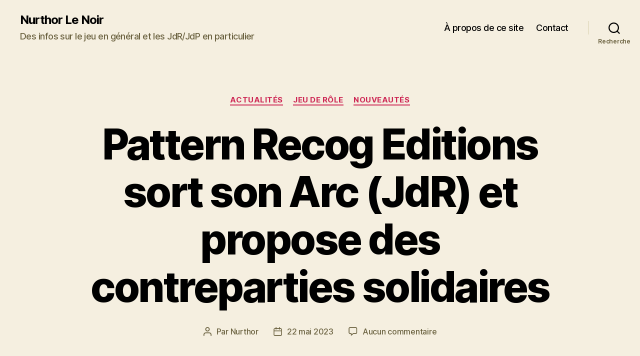

--- FILE ---
content_type: text/html; charset=UTF-8
request_url: https://nurthor.fr/2023/05/22/pattern-recog-editions-sort-son-arc-jdr-et-propose-des-contreparties-solidaires/
body_size: 19559
content:
<!DOCTYPE html>
<html class="no-js" lang="fr-FR">
<head>
<meta charset="UTF-8">
<meta name="viewport" content="width=device-width, initial-scale=1.0">
<link rel="profile" href="https://gmpg.org/xfn/11">
<meta name='robots' content='index, follow, max-image-preview:large, max-snippet:-1, max-video-preview:-1' />
<meta property="og:title" content="Pattern Recog Editions sort son Arc (JdR) et propose des contreparties solidaires"/>
<meta property="og:description" content="Pattern Recog Editions sort son Arc (JdR) et propose des contreparties solidaires dans son foulencement pour financer en plus des exemplaires pour les souscript"/>
<meta property="og:image" content="https://nurthor.fr/wp-content/uploads/2023/05/image-21.png"/>
<meta property="og:image:width" content="300" />
<meta property="og:image:height" content="400" />
<meta property="og:image:type" content="image/png" />
<meta property="og:type" content="article"/>
<meta property="og:article:published_time" content="2023-05-22 09:11:00"/>
<meta property="og:article:modified_time" content="2023-05-22 17:55:55"/>
<meta property="og:article:tag" content="Foulencement en cours"/>
<meta property="og:article:tag" content="Gratuit"/>
<meta property="og:article:tag" content="Info"/>
<meta property="og:article:tag" content="Kit de Découverte"/>
<meta property="og:article:tag" content="Promotion"/>
<meta name="twitter:card" content="summary">
<meta name="twitter:title" content="Pattern Recog Editions sort son Arc (JdR) et propose des contreparties solidaires"/>
<meta name="twitter:description" content="Pattern Recog Editions sort son Arc (JdR) et propose des contreparties solidaires dans son foulencement pour financer en plus des exemplaires pour les souscript"/>
<meta name="twitter:image" content="https://nurthor.fr/wp-content/uploads/2023/05/image-21.png"/>
<meta name="author" content="Nurthor"/>
<!-- This site is optimized with the Yoast SEO plugin v26.7 - https://yoast.com/wordpress/plugins/seo/ -->
<!-- <link media="all" href="https://nurthor.fr/wp-content/cache/autoptimize/css/autoptimize_2ce68cbb8c497938b42ce9102819cb45.css" rel="stylesheet"> -->
<link rel="stylesheet" type="text/css" href="//nurthor.fr/wp-content/cache/wpfc-minified/m7y8mlia/vg7i.css" media="all"/><!-- <link media="print" href="https://nurthor.fr/wp-content/cache/autoptimize/css/autoptimize_f8b91b0e60520b6787c8a6b117d6f2d2.css" rel="stylesheet"> -->
<link rel="stylesheet" type="text/css" href="//nurthor.fr/wp-content/cache/wpfc-minified/lznwivhu/6ia9w.css" media="print"/><title>Pattern Recog Editions sort son Arc (JdR) et propose des contreparties solidaires - Nurthor Le Noir</title>
<meta name="description" content="Pattern Recog Editions sort son Arc (JdR) et propose des contreparties solidaires dans son foulencement pour financer en plus des exemplaires pour les" />
<link rel="canonical" href="https://nurthor.fr/2023/05/22/pattern-recog-editions-sort-son-arc-jdr-et-propose-des-contreparties-solidaires/" />
<meta property="og:url" content="https://nurthor.fr/2023/05/22/pattern-recog-editions-sort-son-arc-jdr-et-propose-des-contreparties-solidaires/" />
<meta property="og:site_name" content="Nurthor Le Noir" />
<meta property="article:publisher" content="https://www.facebook.com/NLN333" />
<meta property="article:author" content="https://www.facebook.com/NLN333" />
<meta property="article:published_time" content="2023-05-22T07:11:00+00:00" />
<meta property="article:modified_time" content="2023-05-22T15:55:55+00:00" />
<meta property="og:image" content="https://nurthor.fr/wp-content/uploads/2023/05/image-21.png" />
<meta name="author" content="Nurthor" />
<meta name="twitter:creator" content="@https://twitter.com/NurthorN" />
<meta name="twitter:site" content="@NurthorN" />
<meta name="twitter:label1" content="Écrit par" />
<meta name="twitter:data1" content="Nurthor" />
<meta name="twitter:label2" content="Durée de lecture estimée" />
<meta name="twitter:data2" content="2 minutes" />
<script data-jetpack-boost="ignore" type="application/ld+json" class="yoast-schema-graph">{"@context":"https://schema.org","@graph":[{"@type":"Article","@id":"https://nurthor.fr/2023/05/22/pattern-recog-editions-sort-son-arc-jdr-et-propose-des-contreparties-solidaires/#article","isPartOf":{"@id":"https://nurthor.fr/2023/05/22/pattern-recog-editions-sort-son-arc-jdr-et-propose-des-contreparties-solidaires/"},"author":{"name":"Nurthor","@id":"https://nurthor.fr/#/schema/person/57bd2e96a808160aa6736ec535a907e1"},"headline":"Pattern Recog Editions sort son Arc (JdR) et propose des contreparties solidaires","datePublished":"2023-05-22T07:11:00+00:00","dateModified":"2023-05-22T15:55:55+00:00","mainEntityOfPage":{"@id":"https://nurthor.fr/2023/05/22/pattern-recog-editions-sort-son-arc-jdr-et-propose-des-contreparties-solidaires/"},"wordCount":212,"commentCount":0,"publisher":{"@id":"https://nurthor.fr/#organization"},"image":{"@id":"https://nurthor.fr/2023/05/22/pattern-recog-editions-sort-son-arc-jdr-et-propose-des-contreparties-solidaires/#primaryimage"},"thumbnailUrl":"https://nurthor.fr/wp-content/uploads/2023/05/image-21.png","keywords":["Foulencement en cours","Gratuit","Info","Kit de Découverte","Promotion"],"articleSection":["Actualités","Jeu de Rôle","Nouveautés"],"inLanguage":"fr-FR","potentialAction":[{"@type":"CommentAction","name":"Comment","target":["https://nurthor.fr/2023/05/22/pattern-recog-editions-sort-son-arc-jdr-et-propose-des-contreparties-solidaires/#respond"]}]},{"@type":"WebPage","@id":"https://nurthor.fr/2023/05/22/pattern-recog-editions-sort-son-arc-jdr-et-propose-des-contreparties-solidaires/","url":"https://nurthor.fr/2023/05/22/pattern-recog-editions-sort-son-arc-jdr-et-propose-des-contreparties-solidaires/","name":"Pattern Recog Editions sort son Arc (JdR) et propose des contreparties solidaires - Nurthor Le Noir","isPartOf":{"@id":"https://nurthor.fr/#website"},"primaryImageOfPage":{"@id":"https://nurthor.fr/2023/05/22/pattern-recog-editions-sort-son-arc-jdr-et-propose-des-contreparties-solidaires/#primaryimage"},"image":{"@id":"https://nurthor.fr/2023/05/22/pattern-recog-editions-sort-son-arc-jdr-et-propose-des-contreparties-solidaires/#primaryimage"},"thumbnailUrl":"https://nurthor.fr/wp-content/uploads/2023/05/image-21.png","datePublished":"2023-05-22T07:11:00+00:00","dateModified":"2023-05-22T15:55:55+00:00","description":"Pattern Recog Editions sort son Arc (JdR) et propose des contreparties solidaires dans son foulencement pour financer en plus des exemplaires pour les","breadcrumb":{"@id":"https://nurthor.fr/2023/05/22/pattern-recog-editions-sort-son-arc-jdr-et-propose-des-contreparties-solidaires/#breadcrumb"},"inLanguage":"fr-FR","potentialAction":[{"@type":"ReadAction","target":["https://nurthor.fr/2023/05/22/pattern-recog-editions-sort-son-arc-jdr-et-propose-des-contreparties-solidaires/"]}]},{"@type":"ImageObject","inLanguage":"fr-FR","@id":"https://nurthor.fr/2023/05/22/pattern-recog-editions-sort-son-arc-jdr-et-propose-des-contreparties-solidaires/#primaryimage","url":"https://nurthor.fr/wp-content/uploads/2023/05/image-21.png","contentUrl":"https://nurthor.fr/wp-content/uploads/2023/05/image-21.png","width":300,"height":400},{"@type":"BreadcrumbList","@id":"https://nurthor.fr/2023/05/22/pattern-recog-editions-sort-son-arc-jdr-et-propose-des-contreparties-solidaires/#breadcrumb","itemListElement":[{"@type":"ListItem","position":1,"name":"Accueil","item":"https://nurthor.fr/"},{"@type":"ListItem","position":2,"name":"Pattern Recog Editions sort son Arc (JdR) et propose des contreparties solidaires"}]},{"@type":"WebSite","@id":"https://nurthor.fr/#website","url":"https://nurthor.fr/","name":"Nurthor Le Noir","description":"Des infos sur le jeu en général et les JdR/JdP en particulier","publisher":{"@id":"https://nurthor.fr/#organization"},"potentialAction":[{"@type":"SearchAction","target":{"@type":"EntryPoint","urlTemplate":"https://nurthor.fr/?s={search_term_string}"},"query-input":{"@type":"PropertyValueSpecification","valueRequired":true,"valueName":"search_term_string"}}],"inLanguage":"fr-FR"},{"@type":"Organization","@id":"https://nurthor.fr/#organization","name":"NURTHOR LE NOIR","url":"https://nurthor.fr/","logo":{"@type":"ImageObject","inLanguage":"fr-FR","@id":"https://nurthor.fr/#/schema/logo/image/","url":"https://nurthor.fr/wp-content/uploads/2020/04/Nurthor.jpg","contentUrl":"https://nurthor.fr/wp-content/uploads/2020/04/Nurthor.jpg","width":333,"height":295,"caption":"NURTHOR LE NOIR"},"image":{"@id":"https://nurthor.fr/#/schema/logo/image/"},"sameAs":["https://www.facebook.com/NLN333","https://x.com/NurthorN","https://www.instagram.com/nurthor.lenoir/"]},{"@type":"Person","@id":"https://nurthor.fr/#/schema/person/57bd2e96a808160aa6736ec535a907e1","name":"Nurthor","image":{"@type":"ImageObject","inLanguage":"fr-FR","@id":"https://nurthor.fr/#/schema/person/image/","url":"https://secure.gravatar.com/avatar/a8886b6fad8585cde90f82d38e506c0573041b7f29e2e85c3b62d470aa657de1?s=96&d=mm&r=g","contentUrl":"https://secure.gravatar.com/avatar/a8886b6fad8585cde90f82d38e506c0573041b7f29e2e85c3b62d470aa657de1?s=96&d=mm&r=g","caption":"Nurthor"},"sameAs":["https://nurthor.fr","https://www.facebook.com/NLN333","https://www.instagram.com/nurthor.lenoir","https://x.com/https://twitter.com/NurthorN","https://www.tumblr.com/nurthor"],"url":"https://nurthor.fr/author/nurthor/"}]}</script>
<!-- / Yoast SEO plugin. -->
<link rel='dns-prefetch' href='//stats.wp.com' />
<link rel='dns-prefetch' href='//maxcdn.bootstrapcdn.com' />
<link rel='dns-prefetch' href='//widgets.wp.com' />
<link rel='dns-prefetch' href='//s0.wp.com' />
<link rel='dns-prefetch' href='//0.gravatar.com' />
<link rel='dns-prefetch' href='//1.gravatar.com' />
<link rel='dns-prefetch' href='//2.gravatar.com' />
<link rel='dns-prefetch' href='//jetpack.wordpress.com' />
<link rel='dns-prefetch' href='//public-api.wordpress.com' />
<link rel='preconnect' href='//i0.wp.com' />
<link rel='preconnect' href='//c0.wp.com' />
<link href='https://sp-ao.shortpixel.ai' rel='preconnect' />
<link rel="alternate" type="application/rss+xml" title="Nurthor Le Noir &raquo; Flux" href="https://nurthor.fr/feed/" />
<link rel="alternate" type="application/rss+xml" title="Nurthor Le Noir &raquo; Flux des commentaires" href="https://nurthor.fr/comments/feed/" />
<link rel="alternate" type="application/rss+xml" title="Nurthor Le Noir &raquo; Pattern Recog Editions sort son Arc (JdR) et propose des contreparties solidaires Flux des commentaires" href="https://nurthor.fr/2023/05/22/pattern-recog-editions-sort-son-arc-jdr-et-propose-des-contreparties-solidaires/feed/" />
<link rel="alternate" title="oEmbed (JSON)" type="application/json+oembed" href="https://nurthor.fr/wp-json/oembed/1.0/embed?url=https%3A%2F%2Fnurthor.fr%2F2023%2F05%2F22%2Fpattern-recog-editions-sort-son-arc-jdr-et-propose-des-contreparties-solidaires%2F" />
<link rel="alternate" title="oEmbed (XML)" type="text/xml+oembed" href="https://nurthor.fr/wp-json/oembed/1.0/embed?url=https%3A%2F%2Fnurthor.fr%2F2023%2F05%2F22%2Fpattern-recog-editions-sort-son-arc-jdr-et-propose-des-contreparties-solidaires%2F&#038;format=xml" />
<link rel='stylesheet' id='sb-font-awesome-css' href='https://maxcdn.bootstrapcdn.com/font-awesome/4.7.0/css/font-awesome.min.css?ver=6.9' media='all' />
<!-- <link rel='stylesheet' id='a3a3_lazy_load-css' href='https://nurthor.fr/wp-content/uploads/sass/a3_lazy_load.min.css?ver=1588171161' media='all' /> -->
<link rel="stylesheet" type="text/css" href="//nurthor.fr/wp-content/cache/wpfc-minified/2bopr9g0/2fcrb.css" media="all"/>
<script src='//nurthor.fr/wp-content/cache/wpfc-minified/86tgbv1w/6ia9w.js' type="text/javascript"></script>
<!-- <script data-jetpack-boost="ignore" src="https://nurthor.fr/wp-includes/js/jquery/jquery.min.js?ver=3.7.1" id="jquery-core-js"></script> -->
<link rel="https://api.w.org/" href="https://nurthor.fr/wp-json/" /><link rel="alternate" title="JSON" type="application/json" href="https://nurthor.fr/wp-json/wp/v2/posts/12959" /><link rel="EditURI" type="application/rsd+xml" title="RSD" href="https://nurthor.fr/xmlrpc.php?rsd" />
<meta name="generator" content="WordPress 6.9" />
<link rel='shortlink' href='https://nurthor.fr/?p=12959' />
<link rel="icon" href="https://sp-ao.shortpixel.ai/client/to_auto,q_glossy,ret_img,w_32,h_32/https://nurthor.fr/wp-content/uploads/2020/04/cropped-Nurthor.jpg" sizes="32x32" />
<link rel="icon" href="https://sp-ao.shortpixel.ai/client/to_auto,q_glossy,ret_img,w_192,h_192/https://nurthor.fr/wp-content/uploads/2020/04/cropped-Nurthor.jpg" sizes="192x192" />
<link rel="apple-touch-icon" href="https://sp-ao.shortpixel.ai/client/to_auto,q_glossy,ret_img,w_180,h_180/https://nurthor.fr/wp-content/uploads/2020/04/cropped-Nurthor.jpg" />
<meta name="msapplication-TileImage" content="https://nurthor.fr/wp-content/uploads/2020/04/cropped-Nurthor.jpg" />
</head>
<body class="wp-singular post-template-default single single-post postid-12959 single-format-standard wp-embed-responsive wp-theme-twentytwenty singular enable-search-modal missing-post-thumbnail has-single-pagination showing-comments show-avatars footer-top-visible reduced-spacing">
<a class="skip-link screen-reader-text" href="#site-content">Aller au contenu</a>
<header id="site-header" class="header-footer-group">
<div class="header-inner section-inner">
<div class="header-titles-wrapper">
<button class="toggle search-toggle mobile-search-toggle" data-toggle-target=".search-modal" data-toggle-body-class="showing-search-modal" data-set-focus=".search-modal .search-field" aria-expanded="false">
<span class="toggle-inner">
<span class="toggle-icon">
<svg class="svg-icon" aria-hidden="true" role="img" focusable="false" xmlns="http://www.w3.org/2000/svg" width="23" height="23" viewBox="0 0 23 23"><path d="M38.710696,48.0601792 L43,52.3494831 L41.3494831,54 L37.0601792,49.710696 C35.2632422,51.1481185 32.9839107,52.0076499 30.5038249,52.0076499 C24.7027226,52.0076499 20,47.3049272 20,41.5038249 C20,35.7027226 24.7027226,31 30.5038249,31 C36.3049272,31 41.0076499,35.7027226 41.0076499,41.5038249 C41.0076499,43.9839107 40.1481185,46.2632422 38.710696,48.0601792 Z M36.3875844,47.1716785 C37.8030221,45.7026647 38.6734666,43.7048964 38.6734666,41.5038249 C38.6734666,36.9918565 35.0157934,33.3341833 30.5038249,33.3341833 C25.9918565,33.3341833 22.3341833,36.9918565 22.3341833,41.5038249 C22.3341833,46.0157934 25.9918565,49.6734666 30.5038249,49.6734666 C32.7048964,49.6734666 34.7026647,48.8030221 36.1716785,47.3875844 C36.2023931,47.347638 36.2360451,47.3092237 36.2726343,47.2726343 C36.3092237,47.2360451 36.347638,47.2023931 36.3875844,47.1716785 Z" transform="translate(-20 -31)" /></svg>								</span>
<span class="toggle-text">Recherche</span>
</span>
</button><!-- .search-toggle -->
<div class="header-titles">
<div class="site-title faux-heading"><a href="https://nurthor.fr/" rel="home">Nurthor Le Noir</a></div><div class="site-description">Des infos sur le jeu en général et les JdR/JdP en particulier</div><!-- .site-description -->
</div><!-- .header-titles -->
<button class="toggle nav-toggle mobile-nav-toggle" data-toggle-target=".menu-modal"  data-toggle-body-class="showing-menu-modal" aria-expanded="false" data-set-focus=".close-nav-toggle">
<span class="toggle-inner">
<span class="toggle-icon">
<svg class="svg-icon" aria-hidden="true" role="img" focusable="false" xmlns="http://www.w3.org/2000/svg" width="26" height="7" viewBox="0 0 26 7"><path fill-rule="evenodd" d="M332.5,45 C330.567003,45 329,43.4329966 329,41.5 C329,39.5670034 330.567003,38 332.5,38 C334.432997,38 336,39.5670034 336,41.5 C336,43.4329966 334.432997,45 332.5,45 Z M342,45 C340.067003,45 338.5,43.4329966 338.5,41.5 C338.5,39.5670034 340.067003,38 342,38 C343.932997,38 345.5,39.5670034 345.5,41.5 C345.5,43.4329966 343.932997,45 342,45 Z M351.5,45 C349.567003,45 348,43.4329966 348,41.5 C348,39.5670034 349.567003,38 351.5,38 C353.432997,38 355,39.5670034 355,41.5 C355,43.4329966 353.432997,45 351.5,45 Z" transform="translate(-329 -38)" /></svg>							</span>
<span class="toggle-text">Menu</span>
</span>
</button><!-- .nav-toggle -->
</div><!-- .header-titles-wrapper -->
<div class="header-navigation-wrapper">
<nav class="primary-menu-wrapper" aria-label="Horizontal">
<ul class="primary-menu reset-list-style">
<li class="page_item page-item-21"><a href="https://nurthor.fr/a-propos-de/">À propos de ce site</a></li>
<li class="page_item page-item-22"><a href="https://nurthor.fr/contact/">Contact</a></li>
</ul>
</nav><!-- .primary-menu-wrapper -->
<div class="header-toggles hide-no-js">
<div class="toggle-wrapper search-toggle-wrapper">
<button class="toggle search-toggle desktop-search-toggle" data-toggle-target=".search-modal" data-toggle-body-class="showing-search-modal" data-set-focus=".search-modal .search-field" aria-expanded="false">
<span class="toggle-inner">
<svg class="svg-icon" aria-hidden="true" role="img" focusable="false" xmlns="http://www.w3.org/2000/svg" width="23" height="23" viewBox="0 0 23 23"><path d="M38.710696,48.0601792 L43,52.3494831 L41.3494831,54 L37.0601792,49.710696 C35.2632422,51.1481185 32.9839107,52.0076499 30.5038249,52.0076499 C24.7027226,52.0076499 20,47.3049272 20,41.5038249 C20,35.7027226 24.7027226,31 30.5038249,31 C36.3049272,31 41.0076499,35.7027226 41.0076499,41.5038249 C41.0076499,43.9839107 40.1481185,46.2632422 38.710696,48.0601792 Z M36.3875844,47.1716785 C37.8030221,45.7026647 38.6734666,43.7048964 38.6734666,41.5038249 C38.6734666,36.9918565 35.0157934,33.3341833 30.5038249,33.3341833 C25.9918565,33.3341833 22.3341833,36.9918565 22.3341833,41.5038249 C22.3341833,46.0157934 25.9918565,49.6734666 30.5038249,49.6734666 C32.7048964,49.6734666 34.7026647,48.8030221 36.1716785,47.3875844 C36.2023931,47.347638 36.2360451,47.3092237 36.2726343,47.2726343 C36.3092237,47.2360451 36.347638,47.2023931 36.3875844,47.1716785 Z" transform="translate(-20 -31)" /></svg>										<span class="toggle-text">Recherche</span>
</span>
</button><!-- .search-toggle -->
</div>
</div><!-- .header-toggles -->
</div><!-- .header-navigation-wrapper -->
</div><!-- .header-inner -->
<div class="search-modal cover-modal header-footer-group" data-modal-target-string=".search-modal" role="dialog" aria-modal="true" aria-label="Rechercher">
<div class="search-modal-inner modal-inner">
<div class="section-inner">
<form role="search" aria-label="Rechercher :" method="get" class="search-form" action="https://nurthor.fr/">
<label for="search-form-1">
<span class="screen-reader-text">
Rechercher :		</span>
<input type="search" id="search-form-1" class="search-field" placeholder="Rechercher&hellip;" value="" name="s" />
</label>
<input type="submit" class="search-submit" value="Rechercher" />
</form>
<button class="toggle search-untoggle close-search-toggle fill-children-current-color" data-toggle-target=".search-modal" data-toggle-body-class="showing-search-modal" data-set-focus=".search-modal .search-field">
<span class="screen-reader-text">
Fermer la recherche				</span>
<svg class="svg-icon" aria-hidden="true" role="img" focusable="false" xmlns="http://www.w3.org/2000/svg" width="16" height="16" viewBox="0 0 16 16"><polygon fill="" fill-rule="evenodd" points="6.852 7.649 .399 1.195 1.445 .149 7.899 6.602 14.352 .149 15.399 1.195 8.945 7.649 15.399 14.102 14.352 15.149 7.899 8.695 1.445 15.149 .399 14.102" /></svg>			</button><!-- .search-toggle -->
</div><!-- .section-inner -->
</div><!-- .search-modal-inner -->
</div><!-- .menu-modal -->
</header><!-- #site-header -->
<div class="menu-modal cover-modal header-footer-group" data-modal-target-string=".menu-modal">
<div class="menu-modal-inner modal-inner">
<div class="menu-wrapper section-inner">
<div class="menu-top">
<button class="toggle close-nav-toggle fill-children-current-color" data-toggle-target=".menu-modal" data-toggle-body-class="showing-menu-modal" data-set-focus=".menu-modal">
<span class="toggle-text">Fermer le menu</span>
<svg class="svg-icon" aria-hidden="true" role="img" focusable="false" xmlns="http://www.w3.org/2000/svg" width="16" height="16" viewBox="0 0 16 16"><polygon fill="" fill-rule="evenodd" points="6.852 7.649 .399 1.195 1.445 .149 7.899 6.602 14.352 .149 15.399 1.195 8.945 7.649 15.399 14.102 14.352 15.149 7.899 8.695 1.445 15.149 .399 14.102" /></svg>				</button><!-- .nav-toggle -->
<nav class="mobile-menu" aria-label="Mobile">
<ul class="modal-menu reset-list-style">
<li class="page_item page-item-21"><div class="ancestor-wrapper"><a href="https://nurthor.fr/a-propos-de/">À propos de ce site</a></div><!-- .ancestor-wrapper --></li>
<li class="page_item page-item-22"><div class="ancestor-wrapper"><a href="https://nurthor.fr/contact/">Contact</a></div><!-- .ancestor-wrapper --></li>
</ul>
</nav>
</div><!-- .menu-top -->
<div class="menu-bottom">
</div><!-- .menu-bottom -->
</div><!-- .menu-wrapper -->
</div><!-- .menu-modal-inner -->
</div><!-- .menu-modal -->
<main id="site-content">
<article class="post-12959 post type-post status-publish format-standard hentry category-actualites category-jeu-de-role category-nouveautes tag-foulencement-en-cours tag-gratuit tag-info tag-kit-de-decouverte tag-promotion" id="post-12959">
<header class="entry-header has-text-align-center header-footer-group">
<div class="entry-header-inner section-inner medium">
<div class="entry-categories">
<span class="screen-reader-text">
Catégories				</span>
<div class="entry-categories-inner">
<a href="https://nurthor.fr/category/actualites/" rel="category tag">Actualités</a> <a href="https://nurthor.fr/category/jeu-de-role/" rel="category tag">Jeu de Rôle</a> <a href="https://nurthor.fr/category/nouveautes/" rel="category tag">Nouveautés</a>				</div><!-- .entry-categories-inner -->
</div><!-- .entry-categories -->
<h1 class="entry-title">Pattern Recog Editions sort son Arc (JdR) et propose des contreparties solidaires</h1>
<div class="post-meta-wrapper post-meta-single post-meta-single-top">
<ul class="post-meta">
<li class="post-author meta-wrapper">
<span class="meta-icon">
<span class="screen-reader-text">
Auteur de l’article							</span>
<svg class="svg-icon" aria-hidden="true" role="img" focusable="false" xmlns="http://www.w3.org/2000/svg" width="18" height="20" viewBox="0 0 18 20"><path fill="" d="M18,19 C18,19.5522847 17.5522847,20 17,20 C16.4477153,20 16,19.5522847 16,19 L16,17 C16,15.3431458 14.6568542,14 13,14 L5,14 C3.34314575,14 2,15.3431458 2,17 L2,19 C2,19.5522847 1.55228475,20 1,20 C0.44771525,20 0,19.5522847 0,19 L0,17 C0,14.2385763 2.23857625,12 5,12 L13,12 C15.7614237,12 18,14.2385763 18,17 L18,19 Z M9,10 C6.23857625,10 4,7.76142375 4,5 C4,2.23857625 6.23857625,0 9,0 C11.7614237,0 14,2.23857625 14,5 C14,7.76142375 11.7614237,10 9,10 Z M9,8 C10.6568542,8 12,6.65685425 12,5 C12,3.34314575 10.6568542,2 9,2 C7.34314575,2 6,3.34314575 6,5 C6,6.65685425 7.34314575,8 9,8 Z" /></svg>						</span>
<span class="meta-text">
Par <a href="https://nurthor.fr/author/nurthor/">Nurthor</a>						</span>
</li>
<li class="post-date meta-wrapper">
<span class="meta-icon">
<span class="screen-reader-text">
Date de l’article							</span>
<svg class="svg-icon" aria-hidden="true" role="img" focusable="false" xmlns="http://www.w3.org/2000/svg" width="18" height="19" viewBox="0 0 18 19"><path fill="" d="M4.60069444,4.09375 L3.25,4.09375 C2.47334957,4.09375 1.84375,4.72334957 1.84375,5.5 L1.84375,7.26736111 L16.15625,7.26736111 L16.15625,5.5 C16.15625,4.72334957 15.5266504,4.09375 14.75,4.09375 L13.3993056,4.09375 L13.3993056,4.55555556 C13.3993056,5.02154581 13.0215458,5.39930556 12.5555556,5.39930556 C12.0895653,5.39930556 11.7118056,5.02154581 11.7118056,4.55555556 L11.7118056,4.09375 L6.28819444,4.09375 L6.28819444,4.55555556 C6.28819444,5.02154581 5.9104347,5.39930556 5.44444444,5.39930556 C4.97845419,5.39930556 4.60069444,5.02154581 4.60069444,4.55555556 L4.60069444,4.09375 Z M6.28819444,2.40625 L11.7118056,2.40625 L11.7118056,1 C11.7118056,0.534009742 12.0895653,0.15625 12.5555556,0.15625 C13.0215458,0.15625 13.3993056,0.534009742 13.3993056,1 L13.3993056,2.40625 L14.75,2.40625 C16.4586309,2.40625 17.84375,3.79136906 17.84375,5.5 L17.84375,15.875 C17.84375,17.5836309 16.4586309,18.96875 14.75,18.96875 L3.25,18.96875 C1.54136906,18.96875 0.15625,17.5836309 0.15625,15.875 L0.15625,5.5 C0.15625,3.79136906 1.54136906,2.40625 3.25,2.40625 L4.60069444,2.40625 L4.60069444,1 C4.60069444,0.534009742 4.97845419,0.15625 5.44444444,0.15625 C5.9104347,0.15625 6.28819444,0.534009742 6.28819444,1 L6.28819444,2.40625 Z M1.84375,8.95486111 L1.84375,15.875 C1.84375,16.6516504 2.47334957,17.28125 3.25,17.28125 L14.75,17.28125 C15.5266504,17.28125 16.15625,16.6516504 16.15625,15.875 L16.15625,8.95486111 L1.84375,8.95486111 Z" /></svg>						</span>
<span class="meta-text">
<a href="https://nurthor.fr/2023/05/22/pattern-recog-editions-sort-son-arc-jdr-et-propose-des-contreparties-solidaires/">22 mai 2023</a>
</span>
</li>
<li class="post-comment-link meta-wrapper">
<span class="meta-icon">
<svg class="svg-icon" aria-hidden="true" role="img" focusable="false" xmlns="http://www.w3.org/2000/svg" width="19" height="19" viewBox="0 0 19 19"><path d="M9.43016863,13.2235931 C9.58624731,13.094699 9.7823475,13.0241935 9.98476849,13.0241935 L15.0564516,13.0241935 C15.8581553,13.0241935 16.5080645,12.3742843 16.5080645,11.5725806 L16.5080645,3.44354839 C16.5080645,2.64184472 15.8581553,1.99193548 15.0564516,1.99193548 L3.44354839,1.99193548 C2.64184472,1.99193548 1.99193548,2.64184472 1.99193548,3.44354839 L1.99193548,11.5725806 C1.99193548,12.3742843 2.64184472,13.0241935 3.44354839,13.0241935 L5.76612903,13.0241935 C6.24715123,13.0241935 6.63709677,13.4141391 6.63709677,13.8951613 L6.63709677,15.5301903 L9.43016863,13.2235931 Z M3.44354839,14.766129 C1.67980032,14.766129 0.25,13.3363287 0.25,11.5725806 L0.25,3.44354839 C0.25,1.67980032 1.67980032,0.25 3.44354839,0.25 L15.0564516,0.25 C16.8201997,0.25 18.25,1.67980032 18.25,3.44354839 L18.25,11.5725806 C18.25,13.3363287 16.8201997,14.766129 15.0564516,14.766129 L10.2979143,14.766129 L6.32072889,18.0506004 C5.75274472,18.5196577 4.89516129,18.1156602 4.89516129,17.3790323 L4.89516129,14.766129 L3.44354839,14.766129 Z" /></svg>						</span>
<span class="meta-text">
<a href="https://nurthor.fr/2023/05/22/pattern-recog-editions-sort-son-arc-jdr-et-propose-des-contreparties-solidaires/#respond">Aucun commentaire<span class="screen-reader-text"> sur Pattern Recog Editions sort son Arc (JdR) et propose des contreparties solidaires</span></a>						</span>
</li>
</ul><!-- .post-meta -->
</div><!-- .post-meta-wrapper -->
</div><!-- .entry-header-inner -->
</header><!-- .entry-header -->
<div class="post-inner thin ">
<div class="entry-content">
<p>Pattern Recog Editions sort son Arc (JdR) et propose des contreparties solidaires dans son foulencement pour financer en plus des exemplaires pour les souscripteurs quelques exemplaires pour des médiathèques et autres bibliothèques ! Ce JdR original, Arc Doom, vous propose de vivre la fin du monde et c&rsquo;est vous qui déciderez dans un temps imparti par le Guide (MJ) de la fin exacte que vous souhaitez mais qui est inéluctable ! Ce JdR délicieusement sombre aux mécaniques simples n&rsquo;est rattaché à aucun univers, ce qui vous laisse toute latitude pour le placé dans celui que préfère votre table ! Un kit de découverte gratuit est disponible en téléchargement sur la page du foluencement pour vous faire votre propre idée ! :O &lt;3</p>
<p>Et c&rsquo;est la vraie vie&#8230; avec un foulencement sur Game On Tabletop d&rsquo;un JdR original accompagné d&rsquo;une superbe initiative afin de contaminer toute la population du virus du JdR en mettant des exemplaires « solidaires » dans des médiathèques ! Alors rôlistes foncez et contribuez à ces contreparties solidaires !!</p>
<p>Lien vers ce foulencement atypique et solidaire pour Arc Doom: <a href="https://www.gameontabletop.com/cf1721/arc-doom-version-francaise.html" target="_blank" rel="noreferrer noopener">https://www.gameontabletop.com/cf1721/arc-doom-version-francaise.html</a></p>
<div class="wp-block-image">
<figure class="aligncenter size-full"><img fetchpriority="high" decoding="async" width="300" height="400" src="https://sp-ao.shortpixel.ai/client/to_auto,q_glossy,ret_img,w_300,h_400/https://nurthor.fr/wp-content/plugins/a3-lazy-load/assets/images/lazy_placeholder.gif" data-lazy-type="image" data-src="https://sp-ao.shortpixel.ai/client/to_auto,q_glossy,ret_img,w_300,h_400/https://nurthor.fr/wp-content/uploads/2023/05/image-21.png" alt="" class="lazy lazy-hidden wp-image-12960" srcset="" data-srcset="https://sp-ao.shortpixel.ai/client/to_auto,q_glossy,ret_img,w_300/https://sp-ao.shortpixel.ai/client/to_auto,q_glossy,ret_img,w_225/https://nurthor.fr/wp-content/uploads/2023/05/image-21.png 300w, https://sp-ao.shortpixel.ai/client/to_auto,q_glossy,ret_img,w_300/https://sp-ao.shortpixel.ai/client/to_auto,q_glossy,ret_img,w_225/https://nurthor.fr/wp-content/uploads/2023/05/image-21.png 225w" sizes="(max-width: 300px) 100vw, 300px" /><noscript><img fetchpriority="high" decoding="async" width="300" height="400" src="https://nurthor.fr/wp-content/uploads/2023/05/image-21.png" alt="" class="wp-image-12960" srcset="https://nurthor.fr/wp-content/uploads/2023/05/image-21.png 300w, https://nurthor.fr/wp-content/uploads/2023/05/image-21.png 225w" sizes="(max-width: 300px) 100vw, 300px" /></noscript></figure>
</div><div class="sharedaddy sd-sharing-enabled"><div class="robots-nocontent sd-block sd-social sd-social-icon-text sd-sharing"><h3 class="sd-title">Partager&nbsp;:</h3><div class="sd-content"><ul><li class="share-twitter"><a rel="nofollow noopener noreferrer"
data-shared="sharing-twitter-12959"
class="share-twitter sd-button share-icon"
href="https://nurthor.fr/2023/05/22/pattern-recog-editions-sort-son-arc-jdr-et-propose-des-contreparties-solidaires/?share=twitter"
target="_blank"
aria-labelledby="sharing-twitter-12959"
>
<span id="sharing-twitter-12959" hidden>Cliquer pour partager sur X(ouvre dans une nouvelle fenêtre)</span>
<span>X</span>
</a></li><li class="share-facebook"><a rel="nofollow noopener noreferrer"
data-shared="sharing-facebook-12959"
class="share-facebook sd-button share-icon"
href="https://nurthor.fr/2023/05/22/pattern-recog-editions-sort-son-arc-jdr-et-propose-des-contreparties-solidaires/?share=facebook"
target="_blank"
aria-labelledby="sharing-facebook-12959"
>
<span id="sharing-facebook-12959" hidden>Cliquez pour partager sur Facebook(ouvre dans une nouvelle fenêtre)</span>
<span>Facebook</span>
</a></li><li><a href="#" class="sharing-anchor sd-button share-more"><span>Plus</span></a></li><li class="share-end"></li></ul><div class="sharing-hidden"><div class="inner" style="display: none;"><ul><li class="share-print"><a rel="nofollow noopener noreferrer"
data-shared="sharing-print-12959"
class="share-print sd-button share-icon"
href="https://nurthor.fr/2023/05/22/pattern-recog-editions-sort-son-arc-jdr-et-propose-des-contreparties-solidaires/#print?share=print"
target="_blank"
aria-labelledby="sharing-print-12959"
>
<span id="sharing-print-12959" hidden>Cliquer pour imprimer(ouvre dans une nouvelle fenêtre)</span>
<span>Imprimer</span>
</a></li><li class="share-linkedin"><a rel="nofollow noopener noreferrer"
data-shared="sharing-linkedin-12959"
class="share-linkedin sd-button share-icon"
href="https://nurthor.fr/2023/05/22/pattern-recog-editions-sort-son-arc-jdr-et-propose-des-contreparties-solidaires/?share=linkedin"
target="_blank"
aria-labelledby="sharing-linkedin-12959"
>
<span id="sharing-linkedin-12959" hidden>Cliquez pour partager sur LinkedIn(ouvre dans une nouvelle fenêtre)</span>
<span>LinkedIn</span>
</a></li><li class="share-reddit"><a rel="nofollow noopener noreferrer"
data-shared="sharing-reddit-12959"
class="share-reddit sd-button share-icon"
href="https://nurthor.fr/2023/05/22/pattern-recog-editions-sort-son-arc-jdr-et-propose-des-contreparties-solidaires/?share=reddit"
target="_blank"
aria-labelledby="sharing-reddit-12959"
>
<span id="sharing-reddit-12959" hidden>Cliquez pour partager sur Reddit(ouvre dans une nouvelle fenêtre)</span>
<span>Reddit</span>
</a></li><li class="share-tumblr"><a rel="nofollow noopener noreferrer"
data-shared="sharing-tumblr-12959"
class="share-tumblr sd-button share-icon"
href="https://nurthor.fr/2023/05/22/pattern-recog-editions-sort-son-arc-jdr-et-propose-des-contreparties-solidaires/?share=tumblr"
target="_blank"
aria-labelledby="sharing-tumblr-12959"
>
<span id="sharing-tumblr-12959" hidden>Cliquez pour partager sur Tumblr(ouvre dans une nouvelle fenêtre)</span>
<span>Tumblr</span>
</a></li><li class="share-pinterest"><a rel="nofollow noopener noreferrer"
data-shared="sharing-pinterest-12959"
class="share-pinterest sd-button share-icon"
href="https://nurthor.fr/2023/05/22/pattern-recog-editions-sort-son-arc-jdr-et-propose-des-contreparties-solidaires/?share=pinterest"
target="_blank"
aria-labelledby="sharing-pinterest-12959"
>
<span id="sharing-pinterest-12959" hidden>Cliquez pour partager sur Pinterest(ouvre dans une nouvelle fenêtre)</span>
<span>Pinterest</span>
</a></li><li class="share-pocket"><a rel="nofollow noopener noreferrer"
data-shared="sharing-pocket-12959"
class="share-pocket sd-button share-icon"
href="https://nurthor.fr/2023/05/22/pattern-recog-editions-sort-son-arc-jdr-et-propose-des-contreparties-solidaires/?share=pocket"
target="_blank"
aria-labelledby="sharing-pocket-12959"
>
<span id="sharing-pocket-12959" hidden>Cliquez pour partager sur Pocket(ouvre dans une nouvelle fenêtre)</span>
<span>Pocket</span>
</a></li><li class="share-telegram"><a rel="nofollow noopener noreferrer"
data-shared="sharing-telegram-12959"
class="share-telegram sd-button share-icon"
href="https://nurthor.fr/2023/05/22/pattern-recog-editions-sort-son-arc-jdr-et-propose-des-contreparties-solidaires/?share=telegram"
target="_blank"
aria-labelledby="sharing-telegram-12959"
>
<span id="sharing-telegram-12959" hidden>Cliquez pour partager sur Telegram(ouvre dans une nouvelle fenêtre)</span>
<span>Telegram</span>
</a></li><li class="share-jetpack-whatsapp"><a rel="nofollow noopener noreferrer"
data-shared="sharing-whatsapp-12959"
class="share-jetpack-whatsapp sd-button share-icon"
href="https://nurthor.fr/2023/05/22/pattern-recog-editions-sort-son-arc-jdr-et-propose-des-contreparties-solidaires/?share=jetpack-whatsapp"
target="_blank"
aria-labelledby="sharing-whatsapp-12959"
>
<span id="sharing-whatsapp-12959" hidden>Cliquez pour partager sur WhatsApp(ouvre dans une nouvelle fenêtre)</span>
<span>WhatsApp</span>
</a></li><li class="share-email"><a rel="nofollow noopener noreferrer" data-shared="sharing-email-12959" class="share-email sd-button share-icon" href="/cdn-cgi/l/email-protection#[base64]" target="_blank" aria-labelledby="sharing-email-12959" data-email-share-error-title="Votre messagerie est-elle configurée ?" data-email-share-error-text="Si vous rencontrez des problèmes de partage par e-mail, votre messagerie n’est peut-être pas configurée pour votre navigateur. Vous devrez peut-être créer vous-même une nouvelle messagerie." data-email-share-nonce="6c7ec96436" data-email-share-track-url="https://nurthor.fr/2023/05/22/pattern-recog-editions-sort-son-arc-jdr-et-propose-des-contreparties-solidaires/?share=email">
<span id="sharing-email-12959" hidden>Cliquer pour envoyer un lien par e-mail à un ami(ouvre dans une nouvelle fenêtre)</span>
<span>E-mail</span>
</a></li><li class="share-end"></li></ul></div></div></div></div></div><div class='sharedaddy sd-block sd-like jetpack-likes-widget-wrapper jetpack-likes-widget-unloaded' id='like-post-wrapper-181254192-12959-696bebf526d08' data-src='https://widgets.wp.com/likes/?ver=15.4#blog_id=181254192&amp;post_id=12959&amp;origin=nurthor.fr&amp;obj_id=181254192-12959-696bebf526d08' data-name='like-post-frame-181254192-12959-696bebf526d08' data-title='Aimer ou rebloguer'><div class='likes-widget-placeholder post-likes-widget-placeholder' style='height: 55px;'><span class='button'><span>J’aime</span></span> <span class="loading">chargement&hellip;</span></div><span class='sd-text-color'></span><a class='sd-link-color'></a></div>
<div id='jp-relatedposts' class='jp-relatedposts' >
<h3 class="jp-relatedposts-headline"><em>Articles similaires</em></h3>
</div><div class='heateorSssClear'></div><div  class='heateor_sss_sharing_container heateor_sss_horizontal_sharing' data-heateor-sss-href='https://nurthor.fr/2023/05/22/pattern-recog-editions-sort-son-arc-jdr-et-propose-des-contreparties-solidaires/'><div class='heateor_sss_sharing_title' style="font-weight:bold" >N&#039;hésitez pas à partager</div><div class="heateor_sss_sharing_ul"><a aria-label="Facebook" class="heateor_sss_facebook" href="https://www.facebook.com/sharer/sharer.php?u=https%3A%2F%2Fnurthor.fr%2F2023%2F05%2F22%2Fpattern-recog-editions-sort-son-arc-jdr-et-propose-des-contreparties-solidaires%2F" title="Facebook" rel="nofollow noopener" target="_blank" style="font-size:32px!important;box-shadow:none;display:inline-block;vertical-align:middle"><span class="heateor_sss_svg" style="background-color:#0765FE;width:35px;height:35px;border-radius:999px;display:inline-block;opacity:1;float:left;font-size:32px;box-shadow:none;display:inline-block;font-size:16px;padding:0 4px;vertical-align:middle;background-repeat:repeat;overflow:hidden;padding:0;cursor:pointer;box-sizing:content-box"><svg style="display:block;border-radius:999px;" focusable="false" aria-hidden="true" xmlns="http://www.w3.org/2000/svg" width="100%" height="100%" viewBox="0 0 32 32"><path fill="#fff" d="M28 16c0-6.627-5.373-12-12-12S4 9.373 4 16c0 5.628 3.875 10.35 9.101 11.647v-7.98h-2.474V16H13.1v-1.58c0-4.085 1.849-5.978 5.859-5.978.76 0 2.072.15 2.608.298v3.325c-.283-.03-.775-.045-1.386-.045-1.967 0-2.728.745-2.728 2.683V16h3.92l-.673 3.667h-3.247v8.245C23.395 27.195 28 22.135 28 16Z"></path></svg></span></a><a target="_blank" aria-label="Facebook Messenger" class="heateor_sss_button_facebook_messenger" href="https://www.facebook.com/dialog/send?app_id=1904103319867886&display=popup&link=https%3A%2F%2Fnurthor.fr%2F2023%2F05%2F22%2Fpattern-recog-editions-sort-son-arc-jdr-et-propose-des-contreparties-solidaires%2F&redirect_uri=https%3A%2F%2Fnurthor.fr%2F2023%2F05%2F22%2Fpattern-recog-editions-sort-son-arc-jdr-et-propose-des-contreparties-solidaires%2F" style="font-size:32px!important;box-shadow:none;display:inline-block;vertical-align:middle"><span class="heateor_sss_svg heateor_sss_s__default heateor_sss_s_facebook_messenger" style="background-color:#0084ff;width:35px;height:35px;border-radius:999px;display:inline-block;opacity:1;float:left;font-size:32px;box-shadow:none;display:inline-block;font-size:16px;padding:0 4px;vertical-align:middle;background-repeat:repeat;overflow:hidden;padding:0;cursor:pointer;box-sizing:content-box"><svg style="display:block;border-radius:999px;" focusable="false" aria-hidden="true" xmlns="http://www.w3.org/2000/svg" width="100%" height="100%" viewBox="-2 -2 36 36"><path fill="#fff" d="M16 5C9.986 5 5.11 9.56 5.11 15.182c0 3.2 1.58 6.054 4.046 7.92V27l3.716-2.06c.99.276 2.04.425 3.128.425 6.014 0 10.89-4.56 10.89-10.183S22.013 5 16 5zm1.147 13.655L14.33 15.73l-5.423 3 5.946-6.31 2.816 2.925 5.42-3-5.946 6.31z"/></svg></span></a><a aria-label="Twitter" class="heateor_sss_button_twitter" href="https://twitter.com/intent/tweet?via=https://twitter.com/NurthorN&text=Pattern%20Recog%20Editions%20sort%20son%20Arc%20%28JdR%29%20et%20propose%20des%20contreparties%20solidaires&url=https%3A%2F%2Fnurthor.fr%2F2023%2F05%2F22%2Fpattern-recog-editions-sort-son-arc-jdr-et-propose-des-contreparties-solidaires%2F" title="Twitter" rel="nofollow noopener" target="_blank" style="font-size:32px!important;box-shadow:none;display:inline-block;vertical-align:middle"><span class="heateor_sss_svg heateor_sss_s__default heateor_sss_s_twitter" style="background-color:#55acee;width:35px;height:35px;border-radius:999px;display:inline-block;opacity:1;float:left;font-size:32px;box-shadow:none;display:inline-block;font-size:16px;padding:0 4px;vertical-align:middle;background-repeat:repeat;overflow:hidden;padding:0;cursor:pointer;box-sizing:content-box"><svg style="display:block;border-radius:999px;" focusable="false" aria-hidden="true" xmlns="http://www.w3.org/2000/svg" width="100%" height="100%" viewBox="-4 -4 39 39"><path d="M28 8.557a9.913 9.913 0 0 1-2.828.775 4.93 4.93 0 0 0 2.166-2.725 9.738 9.738 0 0 1-3.13 1.194 4.92 4.92 0 0 0-3.593-1.55 4.924 4.924 0 0 0-4.794 6.049c-4.09-.21-7.72-2.17-10.15-5.15a4.942 4.942 0 0 0-.665 2.477c0 1.71.87 3.214 2.19 4.1a4.968 4.968 0 0 1-2.23-.616v.06c0 2.39 1.7 4.38 3.952 4.83-.414.115-.85.174-1.297.174-.318 0-.626-.03-.928-.086a4.935 4.935 0 0 0 4.6 3.42 9.893 9.893 0 0 1-6.114 2.107c-.398 0-.79-.023-1.175-.068a13.953 13.953 0 0 0 7.55 2.213c9.056 0 14.01-7.507 14.01-14.013 0-.213-.005-.426-.015-.637.96-.695 1.795-1.56 2.455-2.55z" fill="#fff"></path></svg></span></a><a aria-label="Instagram" class="heateor_sss_button_instagram" href="https://www.instagram.com/nurthor.lenoir" title="Instagram" rel="nofollow noopener" target="_blank" style="font-size:32px!important;box-shadow:none;display:inline-block;vertical-align:middle"><span class="heateor_sss_svg" style="background-color:#53beee;width:35px;height:35px;border-radius:999px;display:inline-block;opacity:1;float:left;font-size:32px;box-shadow:none;display:inline-block;font-size:16px;padding:0 4px;vertical-align:middle;background-repeat:repeat;overflow:hidden;padding:0;cursor:pointer;box-sizing:content-box"><svg style="display:block;border-radius:999px;" version="1.1" viewBox="-10 -10 148 148" width="100%" height="100%" xml:space="preserve" xmlns="http://www.w3.org/2000/svg" xmlns:xlink="http://www.w3.org/1999/xlink"><g><g><path d="M86,112H42c-14.336,0-26-11.663-26-26V42c0-14.337,11.664-26,26-26h44c14.337,0,26,11.663,26,26v44 C112,100.337,100.337,112,86,112z M42,24c-9.925,0-18,8.074-18,18v44c0,9.925,8.075,18,18,18h44c9.926,0,18-8.075,18-18V42 c0-9.926-8.074-18-18-18H42z" fill="#fff"></path></g><g><path d="M64,88c-13.234,0-24-10.767-24-24c0-13.234,10.766-24,24-24s24,10.766,24,24C88,77.233,77.234,88,64,88z M64,48c-8.822,0-16,7.178-16,16s7.178,16,16,16c8.822,0,16-7.178,16-16S72.822,48,64,48z" fill="#fff"></path></g><g><circle cx="89.5" cy="38.5" fill="#fff" r="5.5"></circle></g></g></svg></span></a><a class="heateor_sss_more" aria-label="More" title="More" rel="nofollow noopener" style="font-size: 32px!important;border:0;box-shadow:none;display:inline-block!important;font-size:16px;padding:0 4px;vertical-align: middle;display:inline;" href="https://nurthor.fr/2023/05/22/pattern-recog-editions-sort-son-arc-jdr-et-propose-des-contreparties-solidaires/" onclick="event.preventDefault()"><span class="heateor_sss_svg" style="background-color:#ee8e2d;width:35px;height:35px;border-radius:999px;display:inline-block!important;opacity:1;float:left;font-size:32px!important;box-shadow:none;display:inline-block;font-size:16px;padding:0 4px;vertical-align:middle;display:inline;background-repeat:repeat;overflow:hidden;padding:0;cursor:pointer;box-sizing:content-box;" onclick="heateorSssMoreSharingPopup(this, 'https://nurthor.fr/2023/05/22/pattern-recog-editions-sort-son-arc-jdr-et-propose-des-contreparties-solidaires/', 'Pattern%20Recog%20Editions%20sort%20son%20Arc%20%28JdR%29%20et%20propose%20des%20contreparties%20solidaires', '' )"><svg xmlns="http://www.w3.org/2000/svg" xmlns:xlink="http://www.w3.org/1999/xlink" viewBox="-.3 0 32 32" version="1.1" width="100%" height="100%" style="display:block;border-radius:999px;" xml:space="preserve"><g><path fill="#fff" d="M18 14V8h-4v6H8v4h6v6h4v-6h6v-4h-6z" fill-rule="evenodd"></path></g></svg></span></a></div><div class="heateorSssClear"></div></div><div class='heateorSssClear'></div>
</div><!-- .entry-content -->
</div><!-- .post-inner -->
<div class="section-inner">
<div class="post-meta-wrapper post-meta-single post-meta-single-bottom">
<ul class="post-meta">
<li class="post-tags meta-wrapper">
<span class="meta-icon">
<span class="screen-reader-text">
Étiquettes							</span>
<svg class="svg-icon" aria-hidden="true" role="img" focusable="false" xmlns="http://www.w3.org/2000/svg" width="18" height="18" viewBox="0 0 18 18"><path fill="" d="M15.4496399,8.42490555 L8.66109799,1.63636364 L1.63636364,1.63636364 L1.63636364,8.66081885 L8.42522727,15.44178 C8.57869221,15.5954158 8.78693789,15.6817418 9.00409091,15.6817418 C9.22124393,15.6817418 9.42948961,15.5954158 9.58327627,15.4414581 L15.4486339,9.57610048 C15.7651495,9.25692435 15.7649133,8.74206554 15.4496399,8.42490555 Z M16.6084423,10.7304545 L10.7406818,16.59822 C10.280287,17.0591273 9.65554997,17.3181054 9.00409091,17.3181054 C8.35263185,17.3181054 7.72789481,17.0591273 7.26815877,16.5988788 L0.239976954,9.57887876 C0.0863319284,9.4254126 0,9.21716044 0,9 L0,0.818181818 C0,0.366312477 0.366312477,0 0.818181818,0 L9,0 C9.21699531,0 9.42510306,0.0862010512 9.57854191,0.239639906 L16.6084423,7.26954545 C17.5601275,8.22691012 17.5601275,9.77308988 16.6084423,10.7304545 Z M5,6 C4.44771525,6 4,5.55228475 4,5 C4,4.44771525 4.44771525,4 5,4 C5.55228475,4 6,4.44771525 6,5 C6,5.55228475 5.55228475,6 5,6 Z" /></svg>						</span>
<span class="meta-text">
<a href="https://nurthor.fr/tag/foulencement-en-cours/" rel="tag">Foulencement en cours</a>, <a href="https://nurthor.fr/tag/gratuit/" rel="tag">Gratuit</a>, <a href="https://nurthor.fr/tag/info/" rel="tag">Info</a>, <a href="https://nurthor.fr/tag/kit-de-decouverte/" rel="tag">Kit de Découverte</a>, <a href="https://nurthor.fr/tag/promotion/" rel="tag">Promotion</a>						</span>
</li>
</ul><!-- .post-meta -->
</div><!-- .post-meta-wrapper -->
</div><!-- .section-inner -->
<nav class="pagination-single section-inner" aria-label="Article">
<hr class="styled-separator is-style-wide" aria-hidden="true" />
<div class="pagination-single-inner">
<a class="previous-post" href="https://nurthor.fr/2023/05/21/farce-macabre-est-en-boutique-depuis-ce-19-mai-2023/">
<span class="arrow" aria-hidden="true">&larr;</span>
<span class="title"><span class="title-inner">Farce Macabre est en boutique depuis ce 19 mai 2023</span></span>
</a>
<a class="next-post" href="https://nurthor.fr/2023/05/23/des-aventuriers-rapportent-une-dague-maudite-des-pyramides-impies-emru-au-sud-de-laelith/">
<span class="arrow" aria-hidden="true">&rarr;</span>
<span class="title"><span class="title-inner">Des aventuriers rapportent une dague maudite des pyramides impies Emru au sud de Laelith</span></span>
</a>
</div><!-- .pagination-single-inner -->
<hr class="styled-separator is-style-wide" aria-hidden="true" />
</nav><!-- .pagination-single -->
<div class="comments-wrapper section-inner">
<div id="respond" class="comment-respond">
<h3 id="reply-title" class="comment-reply-title">Laisser un commentaire<small><a rel="nofollow" id="cancel-comment-reply-link" href="/2023/05/22/pattern-recog-editions-sort-son-arc-jdr-et-propose-des-contreparties-solidaires/#respond" style="display:none;">Annuler la réponse.</a></small></h3>			<form id="commentform" class="comment-form">
<iframe
title="Formulaire de commentaire"
src="https://jetpack.wordpress.com/jetpack-comment/?blogid=181254192&#038;postid=12959&#038;comment_registration=0&#038;require_name_email=1&#038;stc_enabled=1&#038;stb_enabled=1&#038;show_avatars=1&#038;avatar_default=mystery&#038;greeting=Laisser+un+commentaire&#038;jetpack_comments_nonce=2b33ca0166&#038;greeting_reply=R%C3%A9pondre+%C3%A0+%25s&#038;color_scheme=light&#038;lang=fr_FR&#038;jetpack_version=15.4&#038;iframe_unique_id=2&#038;show_cookie_consent=10&#038;has_cookie_consent=0&#038;is_current_user_subscribed=0&#038;token_key=%3Bnormal%3B&#038;sig=723e191647d2a89fccddf5096c9809683226712c#parent=https%3A%2F%2Fnurthor.fr%2F2023%2F05%2F22%2Fpattern-recog-editions-sort-son-arc-jdr-et-propose-des-contreparties-solidaires%2F"
name="jetpack_remote_comment"
style="width:100%; height: 430px; border:0;"
class="jetpack_remote_comment"
id="jetpack_remote_comment"
sandbox="allow-same-origin allow-top-navigation allow-scripts allow-forms allow-popups"
>
</iframe>
<!--[if !IE]><!-->
<!--<![endif]-->
</form>
</div>
<input type="hidden" name="comment_parent" id="comment_parent" value="" />
<p class="akismet_comment_form_privacy_notice">Ce site utilise Akismet pour réduire les indésirables. <a href="https://akismet.com/privacy/" target="_blank" rel="nofollow noopener">En savoir plus sur la façon dont les données de vos commentaires sont traitées</a>.</p>
</div><!-- .comments-wrapper -->
</article><!-- .post -->
</main><!-- #site-content -->
<div class="footer-nav-widgets-wrapper header-footer-group">
<div class="footer-inner section-inner">
<aside class="footer-widgets-outer-wrapper">
<div class="footer-widgets-wrapper">
<div class="footer-widgets column-one grid-item">
<div class="widget widget_text"><div class="widget-content"><h2 class="widget-title subheading heading-size-3">À propos de ce site</h2>			<div class="textwidget"><p>Joue et tu deviendras sérieux – Aristote</p>
<p>Le jeu est la forme la plus élevée de la recherche – Einstein</p>
<p>Vous trouverez par ici des infos sur le jeu en général et les jeux de rôle et de plateau en particulier, ainsi qu’un peu d’actualité vu par le prisme du rôliste que je suis.</p>
<p>Mais également des critiques, le plus souvent constructives, sur le jeu mais également sur des BD et pourquoi pas tout ce qui touche à la fantaisie et à la science-fiction au sens large…</p>
</div>
</div></div><div class="widget widget_blog_subscription jetpack_subscription_widget"><div class="widget-content"><h2 class="widget-title subheading heading-size-3">Abonnez-vous à mon blog</h2>
<div class="wp-block-jetpack-subscriptions__container">
<form action="#" method="post" accept-charset="utf-8" id="subscribe-blog-blog_subscription-2"
data-blog="181254192"
data-post_access_level="everybody" >
<div id="subscribe-text"><p>Saisissez votre adresse e-mail pour vous abonner à mon blog et recevoir une notification de chaque nouvel article par e-mail.</p>
</div>
<p id="subscribe-email">
<label id="jetpack-subscribe-label"
class="screen-reader-text"
for="subscribe-field-blog_subscription-2">
Adresse e-mail						</label>
<input type="email" name="email" autocomplete="email" required="required"
value=""
id="subscribe-field-blog_subscription-2"
placeholder="Adresse e-mail"
/>
</p>
<p id="subscribe-submit"
>
<input type="hidden" name="action" value="subscribe"/>
<input type="hidden" name="source" value="https://nurthor.fr/2023/05/22/pattern-recog-editions-sort-son-arc-jdr-et-propose-des-contreparties-solidaires/"/>
<input type="hidden" name="sub-type" value="widget"/>
<input type="hidden" name="redirect_fragment" value="subscribe-blog-blog_subscription-2"/>
<input type="hidden" id="_wpnonce" name="_wpnonce" value="f4e401171d" /><input type="hidden" name="_wp_http_referer" value="/2023/05/22/pattern-recog-editions-sort-son-arc-jdr-et-propose-des-contreparties-solidaires/" />						<button type="submit"
class="wp-block-button__link"
name="jetpack_subscriptions_widget"
>
Abonnez-vous						</button>
</p>
</form>
<div class="wp-block-jetpack-subscriptions__subscount">
Rejoignez les 1 734 autres abonnés				</div>
</div>
</div></div>							</div>
<div class="footer-widgets column-two grid-item">
<div class="widget widget_text"><div class="widget-content"><h2 class="widget-title subheading heading-size-3">Contact</h2>			<div class="textwidget"><p>Vous pouvez me transmettre par ici avec un commentaire ou par mp Facebook ou autre Instagram des infos ou des demandes pour relayer votre prochain jeu, BD, KS, convention, ou autre.</p>
<p>Mais aussi pour me demander une info, un avis, voir un conseil ou autre. J’essaierai de vous répondre rapidement.</p>
<h5>Faites un don pour me soutenir si un ou des articles du blog vous ont plu ou mieux: Faites un don mensuel ! &lt;3</h5>
<p><!-- wp:shortcode --><br />
<form action="https://www.paypal.com/cgi-bin/webscr" method="post" ><input type="hidden" name="charset" value="utf-8"><input type="hidden" name="cmd" value="_donations"><input type="hidden" name="business" value="nurthor@free.fr"><input type="hidden" name="item_name" value="Don pour le blog de Nurthor Le Noir"><input type="hidden" name="currency_code" value="EUR"><input type="hidden" name="notify_url" value="https://nurthor.fr/?wp_paypal_ipn=1"><input type="hidden" name="bn" value="WPPayPal_Donate_WPS_US"><input type="image" src="https://nurthor.fr/wp-content/plugins/wp-paypal/images/donate.png" border="0" name="submit"></form><br />
<!-- /wp:shortcode --></p>
</div>
</div></div><div class="widget widget_block"><div class="widget-content"><div class="sb_instagram_header  sbi_medium sbi_header_outside"   >
<a class="sbi_header_link" target="_blank"
rel="nofollow noopener" href="https://www.instagram.com/nurthor.lenoir/" title="@nurthor.lenoir">
<div class="sbi_header_text">
<div class="sbi_header_img"  data-avatar-url="https://scontent-cdg4-3.cdninstagram.com/v/t51.2885-19/88360961_864421914015892_645712555876024320_n.jpg?stp=dst-jpg_s206x206_tt6&amp;_nc_cat=111&amp;ccb=7-5&amp;_nc_sid=bf7eb4&amp;efg=eyJ2ZW5jb2RlX3RhZyI6InByb2ZpbGVfcGljLnd3dy4yOTUuQzMifQ%3D%3D&amp;_nc_ohc=96v1jCbM7WMQ7kNvwGVh8bW&amp;_nc_oc=AdlWX36g2aIdz_9SSBD_2t2feCExRwwNn92ZwnHWmHCGkhuTTS45qK1mH2EtxFr7y4ilxJ3j-Gsx7NCyNLRa7AUM&amp;_nc_zt=24&amp;_nc_ht=scontent-cdg4-3.cdninstagram.com&amp;edm=AP4hL3IEAAAA&amp;_nc_tpa=Q5bMBQFaA4vYcGP8ta7-WOJzJVYbNTOKTiRFtqcDs8mOZ0Alc2WBHoA8VprcjCEj_8ha59ntvH91TfMNYA&amp;oh=00_AfqYAZjfWHZ08CsmA9HMMQWL3_R2xLXlNzE7gBB_5BYHjA&amp;oe=69714A46">
<div class="sbi_header_img_hover"  ><svg class="sbi_new_logo fa-instagram fa-w-14" aria-hidden="true" data-fa-processed="" aria-label="Instagram" data-prefix="fab" data-icon="instagram" role="img" viewBox="0 0 448 512">
<path fill="currentColor" d="M224.1 141c-63.6 0-114.9 51.3-114.9 114.9s51.3 114.9 114.9 114.9S339 319.5 339 255.9 287.7 141 224.1 141zm0 189.6c-41.1 0-74.7-33.5-74.7-74.7s33.5-74.7 74.7-74.7 74.7 33.5 74.7 74.7-33.6 74.7-74.7 74.7zm146.4-194.3c0 14.9-12 26.8-26.8 26.8-14.9 0-26.8-12-26.8-26.8s12-26.8 26.8-26.8 26.8 12 26.8 26.8zm76.1 27.2c-1.7-35.9-9.9-67.7-36.2-93.9-26.2-26.2-58-34.4-93.9-36.2-37-2.1-147.9-2.1-184.9 0-35.8 1.7-67.6 9.9-93.9 36.1s-34.4 58-36.2 93.9c-2.1 37-2.1 147.9 0 184.9 1.7 35.9 9.9 67.7 36.2 93.9s58 34.4 93.9 36.2c37 2.1 147.9 2.1 184.9 0 35.9-1.7 67.7-9.9 93.9-36.2 26.2-26.2 34.4-58 36.2-93.9 2.1-37 2.1-147.8 0-184.8zM398.8 388c-7.8 19.6-22.9 34.7-42.6 42.6-29.5 11.7-99.5 9-132.1 9s-102.7 2.6-132.1-9c-19.6-7.8-34.7-22.9-42.6-42.6-11.7-29.5-9-99.5-9-132.1s-2.6-102.7 9-132.1c7.8-19.6 22.9-34.7 42.6-42.6 29.5-11.7 99.5-9 132.1-9s102.7-2.6 132.1 9c19.6 7.8 34.7 22.9 42.6 42.6 11.7 29.5 9 99.5 9 132.1s2.7 102.7-9 132.1z"></path>
</svg></div>
<img class="lazy lazy-hidden" decoding="async"  src="https://sp-ao.shortpixel.ai/client/to_auto,q_glossy,ret_img,w_50,h_50/https://nurthor.fr/wp-content/plugins/a3-lazy-load/assets/images/lazy_placeholder.gif" data-lazy-type="image" data-src="https://sp-ao.shortpixel.ai/client/to_auto,q_glossy,ret_img,w_50,h_50/https://nurthor.fr/wp-content/uploads/sb-instagram-feed-images/nurthor.lenoir.webp" alt="" width="50" height="50"><noscript><img decoding="async"  src="https://nurthor.fr/wp-content/uploads/sb-instagram-feed-images/nurthor.lenoir.webp" alt="" width="50" height="50"></noscript>
</div>
<div class="sbi_feedtheme_header_text">
<h3>nurthor.lenoir</h3>
<p class="sbi_bio">Joue et tu deviendras sérieux -Aristote<br>
Le jeu est la forme la plus élevée de la recherche -Einstein</p>
</div>
</div>
</a>
</div>
<div id="sb_instagram"  class="sbi sbi_mob_col_1 sbi_tab_col_2 sbi_col_4 sbi_width_resp" style="padding-bottom: 10px;"	 data-feedid="*5"  data-res="auto" data-cols="4" data-colsmobile="1" data-colstablet="2" data-num="20" data-nummobile="20" data-item-padding="5"	 data-shortcode-atts="{&quot;feed&quot;:&quot;5&quot;}"  data-postid="12959" data-locatornonce="872cf072a7" data-imageaspectratio="1:1" data-sbi-flags="favorLocal,ajaxPostLoad">
<div id="sbi_images"  style="gap: 10px;">
</div>
<div id="sbi_load" >
<button class="sbi_load_btn"
type="button" >
<span class="sbi_btn_text" >Charger plus</span>
<span class="sbi_loader sbi_hidden" style="background-color: rgb(255, 255, 255);" aria-hidden="true"></span>
</button>
<span class="sbi_follow_btn sbi_custom" >
<a target="_blank"
rel="nofollow noopener"  href="https://www.instagram.com/nurthor.lenoir/" style="background: rgb(64,139,209);">
<svg class="svg-inline--fa fa-instagram fa-w-14" aria-hidden="true" data-fa-processed="" aria-label="Instagram" data-prefix="fab" data-icon="instagram" role="img" viewBox="0 0 448 512">
<path fill="currentColor" d="M224.1 141c-63.6 0-114.9 51.3-114.9 114.9s51.3 114.9 114.9 114.9S339 319.5 339 255.9 287.7 141 224.1 141zm0 189.6c-41.1 0-74.7-33.5-74.7-74.7s33.5-74.7 74.7-74.7 74.7 33.5 74.7 74.7-33.6 74.7-74.7 74.7zm146.4-194.3c0 14.9-12 26.8-26.8 26.8-14.9 0-26.8-12-26.8-26.8s12-26.8 26.8-26.8 26.8 12 26.8 26.8zm76.1 27.2c-1.7-35.9-9.9-67.7-36.2-93.9-26.2-26.2-58-34.4-93.9-36.2-37-2.1-147.9-2.1-184.9 0-35.8 1.7-67.6 9.9-93.9 36.1s-34.4 58-36.2 93.9c-2.1 37-2.1 147.9 0 184.9 1.7 35.9 9.9 67.7 36.2 93.9s58 34.4 93.9 36.2c37 2.1 147.9 2.1 184.9 0 35.9-1.7 67.7-9.9 93.9-36.2 26.2-26.2 34.4-58 36.2-93.9 2.1-37 2.1-147.8 0-184.8zM398.8 388c-7.8 19.6-22.9 34.7-42.6 42.6-29.5 11.7-99.5 9-132.1 9s-102.7 2.6-132.1-9c-19.6-7.8-34.7-22.9-42.6-42.6-11.7-29.5-9-99.5-9-132.1s-2.6-102.7 9-132.1c7.8-19.6 22.9-34.7 42.6-42.6 29.5-11.7 99.5-9 132.1-9s102.7-2.6 132.1 9c19.6 7.8 34.7 22.9 42.6 42.6 11.7 29.5 9 99.5 9 132.1s2.7 102.7-9 132.1z"></path>
</svg>				<span>Suivre sur Instagram</span>
</a>
</span>
</div>
<span class="sbi_resized_image_data" data-feed-id="*5"
data-resized="[]">
</span>
</div>
<script data-cfasync="false" src="/cdn-cgi/scripts/5c5dd728/cloudflare-static/email-decode.min.js"></script><script data-jetpack-boost="ignore" type="text/javascript">var sb_instagram_js_options = {"font_method":"svg","placeholder":"https:\/\/nurthor.fr\/wp-content\/plugins\/instagram-feed\/img\/placeholder.png","resized_url":"https:\/\/nurthor.fr\/wp-content\/uploads\/sb-instagram-feed-images\/","ajax_url":"https:\/\/nurthor.fr\/wp-admin\/admin-ajax.php"};</script></div></div>							</div>
</div><!-- .footer-widgets-wrapper -->
</aside><!-- .footer-widgets-outer-wrapper -->
</div><!-- .footer-inner -->
</div><!-- .footer-nav-widgets-wrapper -->
			<footer id="site-footer" class="header-footer-group">
<div class="section-inner">
<div class="footer-credits">
<p class="footer-copyright">&copy;
2026							<a href="https://nurthor.fr/">Nurthor Le Noir</a>
</p><!-- .footer-copyright -->
<p class="powered-by-wordpress">
<a href="https://fr.wordpress.org/">
Propulsé par WordPress							</a>
</p><!-- .powered-by-wordpress -->
</div><!-- .footer-credits -->
<a class="to-the-top" href="#site-header">
<span class="to-the-top-long">
Vers le haut <span class="arrow" aria-hidden="true">&uarr;</span>						</span><!-- .to-the-top-long -->
<span class="to-the-top-short">
Haut <span class="arrow" aria-hidden="true">&uarr;</span>						</span><!-- .to-the-top-short -->
</a><!-- .to-the-top -->
</div><!-- .section-inner -->
</footer><!-- #site-footer -->
<!-- Custom Facebook Feed JS -->
<!-- Instagram Feed JS -->
<!-- Matomo -->
<!-- End Matomo Code -->
<noscript><style>.lazyload{display:none;}</style></noscript>
<script data-jetpack-boost="ignore" id="wp-emoji-settings" type="application/json">
{"baseUrl":"https://s.w.org/images/core/emoji/17.0.2/72x72/","ext":".png","svgUrl":"https://s.w.org/images/core/emoji/17.0.2/svg/","svgExt":".svg","source":{"concatemoji":"https://nurthor.fr/wp-includes/js/wp-emoji-release.min.js?ver=6.9"}}
</script>
<iframe src='https://widgets.wp.com/likes/master.html?ver=20260117#ver=20260117&#038;lang=fr' scrolling='no' id='likes-master' name='likes-master' style='display:none;'></iframe>
<div id='likes-other-gravatars' role="dialog" aria-hidden="true" tabindex="-1"><div class="likes-text"><span>%d</span></div><ul class="wpl-avatars sd-like-gravatars"></ul></div>
<script id="jetpack_related-posts-js-extra">
var related_posts_js_options = {"post_heading":"h4"};
//# sourceURL=jetpack_related-posts-js-extra
</script><script id="sbi_scripts-js-extra">
var sb_instagram_js_options = {"font_method":"svg","resized_url":"https://nurthor.fr/wp-content/uploads/sb-instagram-feed-images/","placeholder":"https://nurthor.fr/wp-content/plugins/instagram-feed/img/placeholder.png","ajax_url":"https://nurthor.fr/wp-admin/admin-ajax.php"};
//# sourceURL=sbi_scripts-js-extra
</script><script>
document.documentElement.className = document.documentElement.className.replace( 'no-js', 'js' );
//# sourceURL=twentytwenty_no_js_class
</script><script>
document.addEventListener('DOMContentLoaded', function () {
var commentForms = document.getElementsByClassName('jetpack_remote_comment');
for (var i = 0; i < commentForms.length; i++) {
commentForms[i].allowTransparency = false;
commentForms[i].scrolling = 'no';
}
});
</script><script type="speculationrules">
{"prefetch":[{"source":"document","where":{"and":[{"href_matches":"/*"},{"not":{"href_matches":["/wp-*.php","/wp-admin/*","/wp-content/uploads/*","/wp-content/*","/wp-content/plugins/*","/wp-content/themes/twentytwenty/*","/*\\?(.+)"]}},{"not":{"selector_matches":"a[rel~=\"nofollow\"]"}},{"not":{"selector_matches":".no-prefetch, .no-prefetch a"}}]},"eagerness":"conservative"}]}
</script><script type="text/javascript">var cffajaxurl = "https://nurthor.fr/wp-admin/admin-ajax.php";
var cfflinkhashtags = "true";
</script><script type="text/javascript">
var sbiajaxurl = "https://nurthor.fr/wp-admin/admin-ajax.php";
</script><script>
var _paq = window._paq = window._paq || [];
/* tracker methods like "setCustomDimension" should be called before "trackPageView" */
_paq.push(['trackPageView']);
_paq.push(['enableLinkTracking']);
(function() {
var u="//stats.lagran.ge/";
_paq.push(['setTrackerUrl', u+'js/index.php']);
_paq.push(['setSiteId', '7']);
var d=document, g=d.createElement('script'), s=d.getElementsByTagName('script')[0];
g.async=true; g.src=u+'js/index.php'; s.parentNode.insertBefore(g,s);
})();
</script><script data-noptimize="1">window.lazySizesConfig=window.lazySizesConfig||{};window.lazySizesConfig.loadMode=1;</script><script async data-noptimize="1" src='https://nurthor.fr/wp-content/plugins/autoptimize/classes/external/js/lazysizes.min.js?ao_version=3.1.14'></script><script type="text/javascript">
window.WPCOM_sharing_counts = {"https://nurthor.fr/2023/05/22/pattern-recog-editions-sort-son-arc-jdr-et-propose-des-contreparties-solidaires/":12959};
</script><script id="wp-postviews-cache-js-extra">
var viewsCacheL10n = {"admin_ajax_url":"https://nurthor.fr/wp-admin/admin-ajax.php","nonce":"f937718f0f","post_id":"12959"};
//# sourceURL=wp-postviews-cache-js-extra
</script><script id="heateor_sss_sharing_js-js-before">
function heateorSssLoadEvent(e) {var t=window.onload;if (typeof window.onload!="function") {window.onload=e}else{window.onload=function() {t();e()}}};	var heateorSssSharingAjaxUrl = 'https://nurthor.fr/wp-admin/admin-ajax.php', heateorSssCloseIconPath = 'https://nurthor.fr/wp-content/plugins/sassy-social-share/public/../images/close.png', heateorSssPluginIconPath = 'https://nurthor.fr/wp-content/plugins/sassy-social-share/public/../images/logo.png', heateorSssHorizontalSharingCountEnable = 0, heateorSssVerticalSharingCountEnable = 0, heateorSssSharingOffset = -10; var heateorSssMobileStickySharingEnabled = 0;var heateorSssCopyLinkMessage = "Lien copié.";var heateorSssUrlCountFetched = [], heateorSssSharesText = 'Partages', heateorSssShareText = 'Partage';function heateorSssPopup(e) {window.open(e,"popUpWindow","height=400,width=600,left=400,top=100,resizable,scrollbars,toolbar=0,personalbar=0,menubar=no,location=no,directories=no,status")}
//# sourceURL=heateor_sss_sharing_js-js-before
</script><script id="jquery-lazyloadxt-js-extra">
var a3_lazyload_params = {"apply_images":"1","apply_videos":"1"};
//# sourceURL=jquery-lazyloadxt-js-extra
</script><script id="jquery-lazyloadxt-extend-js-extra">
var a3_lazyload_extend_params = {"edgeY":"0","horizontal_container_classnames":""};
//# sourceURL=jquery-lazyloadxt-extend-js-extra
</script><script id="jetpack-stats-js-before">
_stq = window._stq || [];
_stq.push([ "view", {"v":"ext","blog":"181254192","post":"12959","tz":"1","srv":"nurthor.fr","j":"1:15.4"} ]);
_stq.push([ "clickTrackerInit", "181254192", "12959" ]);
//# sourceURL=jetpack-stats-js-before
</script><script src="https://stats.wp.com/e-202603.js" id="jetpack-stats-js" defer data-wp-strategy="defer"></script><script id="sharing-js-js-extra">
var sharing_js_options = {"lang":"en","counts":"1","is_stats_active":"1"};
//# sourceURL=sharing-js-js-extra
</script><script id="sharing-js-js-after">
var windowOpen;
( function () {
function matches( el, sel ) {
return !! (
el.matches && el.matches( sel ) ||
el.msMatchesSelector && el.msMatchesSelector( sel )
);
}
document.body.addEventListener( 'click', function ( event ) {
if ( ! event.target ) {
return;
}
var el;
if ( matches( event.target, 'a.share-twitter' ) ) {
el = event.target;
} else if ( event.target.parentNode && matches( event.target.parentNode, 'a.share-twitter' ) ) {
el = event.target.parentNode;
}
if ( el ) {
event.preventDefault();
// If there's another sharing window open, close it.
if ( typeof windowOpen !== 'undefined' ) {
windowOpen.close();
}
windowOpen = window.open( el.getAttribute( 'href' ), 'wpcomtwitter', 'menubar=1,resizable=1,width=600,height=350' );
return false;
}
} );
} )();
var windowOpen;
( function () {
function matches( el, sel ) {
return !! (
el.matches && el.matches( sel ) ||
el.msMatchesSelector && el.msMatchesSelector( sel )
);
}
document.body.addEventListener( 'click', function ( event ) {
if ( ! event.target ) {
return;
}
var el;
if ( matches( event.target, 'a.share-facebook' ) ) {
el = event.target;
} else if ( event.target.parentNode && matches( event.target.parentNode, 'a.share-facebook' ) ) {
el = event.target.parentNode;
}
if ( el ) {
event.preventDefault();
// If there's another sharing window open, close it.
if ( typeof windowOpen !== 'undefined' ) {
windowOpen.close();
}
windowOpen = window.open( el.getAttribute( 'href' ), 'wpcomfacebook', 'menubar=1,resizable=1,width=600,height=400' );
return false;
}
} );
} )();
var windowOpen;
( function () {
function matches( el, sel ) {
return !! (
el.matches && el.matches( sel ) ||
el.msMatchesSelector && el.msMatchesSelector( sel )
);
}
document.body.addEventListener( 'click', function ( event ) {
if ( ! event.target ) {
return;
}
var el;
if ( matches( event.target, 'a.share-linkedin' ) ) {
el = event.target;
} else if ( event.target.parentNode && matches( event.target.parentNode, 'a.share-linkedin' ) ) {
el = event.target.parentNode;
}
if ( el ) {
event.preventDefault();
// If there's another sharing window open, close it.
if ( typeof windowOpen !== 'undefined' ) {
windowOpen.close();
}
windowOpen = window.open( el.getAttribute( 'href' ), 'wpcomlinkedin', 'menubar=1,resizable=1,width=580,height=450' );
return false;
}
} );
} )();
var windowOpen;
( function () {
function matches( el, sel ) {
return !! (
el.matches && el.matches( sel ) ||
el.msMatchesSelector && el.msMatchesSelector( sel )
);
}
document.body.addEventListener( 'click', function ( event ) {
if ( ! event.target ) {
return;
}
var el;
if ( matches( event.target, 'a.share-tumblr' ) ) {
el = event.target;
} else if ( event.target.parentNode && matches( event.target.parentNode, 'a.share-tumblr' ) ) {
el = event.target.parentNode;
}
if ( el ) {
event.preventDefault();
// If there's another sharing window open, close it.
if ( typeof windowOpen !== 'undefined' ) {
windowOpen.close();
}
windowOpen = window.open( el.getAttribute( 'href' ), 'wpcomtumblr', 'menubar=1,resizable=1,width=450,height=450' );
return false;
}
} );
} )();
var windowOpen;
( function () {
function matches( el, sel ) {
return !! (
el.matches && el.matches( sel ) ||
el.msMatchesSelector && el.msMatchesSelector( sel )
);
}
document.body.addEventListener( 'click', function ( event ) {
if ( ! event.target ) {
return;
}
var el;
if ( matches( event.target, 'a.share-pocket' ) ) {
el = event.target;
} else if ( event.target.parentNode && matches( event.target.parentNode, 'a.share-pocket' ) ) {
el = event.target.parentNode;
}
if ( el ) {
event.preventDefault();
// If there's another sharing window open, close it.
if ( typeof windowOpen !== 'undefined' ) {
windowOpen.close();
}
windowOpen = window.open( el.getAttribute( 'href' ), 'wpcompocket', 'menubar=1,resizable=1,width=450,height=450' );
return false;
}
} );
} )();
var windowOpen;
( function () {
function matches( el, sel ) {
return !! (
el.matches && el.matches( sel ) ||
el.msMatchesSelector && el.msMatchesSelector( sel )
);
}
document.body.addEventListener( 'click', function ( event ) {
if ( ! event.target ) {
return;
}
var el;
if ( matches( event.target, 'a.share-telegram' ) ) {
el = event.target;
} else if ( event.target.parentNode && matches( event.target.parentNode, 'a.share-telegram' ) ) {
el = event.target.parentNode;
}
if ( el ) {
event.preventDefault();
// If there's another sharing window open, close it.
if ( typeof windowOpen !== 'undefined' ) {
windowOpen.close();
}
windowOpen = window.open( el.getAttribute( 'href' ), 'wpcomtelegram', 'menubar=1,resizable=1,width=450,height=450' );
return false;
}
} );
} )();
//# sourceURL=sharing-js-js-after
</script><script type="module">
/*! This file is auto-generated */
const a=JSON.parse(document.getElementById("wp-emoji-settings").textContent),o=(window._wpemojiSettings=a,"wpEmojiSettingsSupports"),s=["flag","emoji"];function i(e){try{var t={supportTests:e,timestamp:(new Date).valueOf()};sessionStorage.setItem(o,JSON.stringify(t))}catch(e){}}function c(e,t,n){e.clearRect(0,0,e.canvas.width,e.canvas.height),e.fillText(t,0,0);t=new Uint32Array(e.getImageData(0,0,e.canvas.width,e.canvas.height).data);e.clearRect(0,0,e.canvas.width,e.canvas.height),e.fillText(n,0,0);const a=new Uint32Array(e.getImageData(0,0,e.canvas.width,e.canvas.height).data);return t.every((e,t)=>e===a[t])}function p(e,t){e.clearRect(0,0,e.canvas.width,e.canvas.height),e.fillText(t,0,0);var n=e.getImageData(16,16,1,1);for(let e=0;e<n.data.length;e++)if(0!==n.data[e])return!1;return!0}function u(e,t,n,a){switch(t){case"flag":return n(e,"\ud83c\udff3\ufe0f\u200d\u26a7\ufe0f","\ud83c\udff3\ufe0f\u200b\u26a7\ufe0f")?!1:!n(e,"\ud83c\udde8\ud83c\uddf6","\ud83c\udde8\u200b\ud83c\uddf6")&&!n(e,"\ud83c\udff4\udb40\udc67\udb40\udc62\udb40\udc65\udb40\udc6e\udb40\udc67\udb40\udc7f","\ud83c\udff4\u200b\udb40\udc67\u200b\udb40\udc62\u200b\udb40\udc65\u200b\udb40\udc6e\u200b\udb40\udc67\u200b\udb40\udc7f");case"emoji":return!a(e,"\ud83e\u1fac8")}return!1}function f(e,t,n,a){let r;const o=(r="undefined"!=typeof WorkerGlobalScope&&self instanceof WorkerGlobalScope?new OffscreenCanvas(300,150):document.createElement("canvas")).getContext("2d",{willReadFrequently:!0}),s=(o.textBaseline="top",o.font="600 32px Arial",{});return e.forEach(e=>{s[e]=t(o,e,n,a)}),s}function r(e){var t=document.createElement("script");t.src=e,t.defer=!0,document.head.appendChild(t)}a.supports={everything:!0,everythingExceptFlag:!0},new Promise(t=>{let n=function(){try{var e=JSON.parse(sessionStorage.getItem(o));if("object"==typeof e&&"number"==typeof e.timestamp&&(new Date).valueOf()<e.timestamp+604800&&"object"==typeof e.supportTests)return e.supportTests}catch(e){}return null}();if(!n){if("undefined"!=typeof Worker&&"undefined"!=typeof OffscreenCanvas&&"undefined"!=typeof URL&&URL.createObjectURL&&"undefined"!=typeof Blob)try{var e="postMessage("+f.toString()+"("+[JSON.stringify(s),u.toString(),c.toString(),p.toString()].join(",")+"));",a=new Blob([e],{type:"text/javascript"});const r=new Worker(URL.createObjectURL(a),{name:"wpTestEmojiSupports"});return void(r.onmessage=e=>{i(n=e.data),r.terminate(),t(n)})}catch(e){}i(n=f(s,u,c,p))}t(n)}).then(e=>{for(const n in e)a.supports[n]=e[n],a.supports.everything=a.supports.everything&&a.supports[n],"flag"!==n&&(a.supports.everythingExceptFlag=a.supports.everythingExceptFlag&&a.supports[n]);var t;a.supports.everythingExceptFlag=a.supports.everythingExceptFlag&&!a.supports.flag,a.supports.everything||((t=a.source||{}).concatemoji?r(t.concatemoji):t.wpemoji&&t.twemoji&&(r(t.twemoji),r(t.wpemoji)))});
//# sourceURL=https://nurthor.fr/wp-includes/js/wp-emoji-loader.min.js
</script><script type="text/javascript">
(function () {
const iframe = document.getElementById( 'jetpack_remote_comment' );
const watchReply = function() {
// Check addComment._Jetpack_moveForm to make sure we don't monkey-patch twice.
if ( 'undefined' !== typeof addComment && ! addComment._Jetpack_moveForm ) {
// Cache the Core function.
addComment._Jetpack_moveForm = addComment.moveForm;
const commentParent = document.getElementById( 'comment_parent' );
const cancel = document.getElementById( 'cancel-comment-reply-link' );
function tellFrameNewParent ( commentParentValue ) {
const url = new URL( iframe.src );
if ( commentParentValue ) {
url.searchParams.set( 'replytocom', commentParentValue )
} else {
url.searchParams.delete( 'replytocom' );
}
if( iframe.src !== url.href ) {
iframe.src = url.href;
}
};
cancel.addEventListener( 'click', function () {
tellFrameNewParent( false );
} );
addComment.moveForm = function ( _, parentId ) {
tellFrameNewParent( parentId );
return addComment._Jetpack_moveForm.apply( null, arguments );
};
}
}
document.addEventListener( 'DOMContentLoaded', watchReply );
// In WP 6.4+, the script is loaded asynchronously, so we need to wait for it to load before we monkey-patch the functions it introduces.
document.querySelector('#comment-reply-js')?.addEventListener( 'load', watchReply );
const commentIframes = document.getElementsByClassName('jetpack_remote_comment');
window.addEventListener('message', function(event) {
if (event.origin !== 'https://jetpack.wordpress.com') {
return;
}
if (!event?.data?.iframeUniqueId && !event?.data?.height) {
return;
}
const eventDataUniqueId = event.data.iframeUniqueId;
// Change height for the matching comment iframe
for (let i = 0; i < commentIframes.length; i++) {
const iframe = commentIframes[i];
const url = new URL(iframe.src);
const iframeUniqueIdParam = url.searchParams.get('iframe_unique_id');
if (iframeUniqueIdParam == event.data.iframeUniqueId) {
iframe.style.height = event.data.height + 'px';
return;
}
}
});
})();
</script><script defer src="https://nurthor.fr/wp-content/cache/autoptimize/js/autoptimize_1f8a10f19188cf233db5d0155976c826.js"></script><script defer src="https://static.cloudflareinsights.com/beacon.min.js/vcd15cbe7772f49c399c6a5babf22c1241717689176015" integrity="sha512-ZpsOmlRQV6y907TI0dKBHq9Md29nnaEIPlkf84rnaERnq6zvWvPUqr2ft8M1aS28oN72PdrCzSjY4U6VaAw1EQ==" data-cf-beacon='{"version":"2024.11.0","token":"088d9bc204594b36b01327fb37fae507","r":1,"server_timing":{"name":{"cfCacheStatus":true,"cfEdge":true,"cfExtPri":true,"cfL4":true,"cfOrigin":true,"cfSpeedBrain":true},"location_startswith":null}}' crossorigin="anonymous"></script>
</body>
</html><!-- WP Fastest Cache file was created in 0.914 seconds, on 17 January 2026 @ 21h07 --><!-- need to refresh to see cached version -->